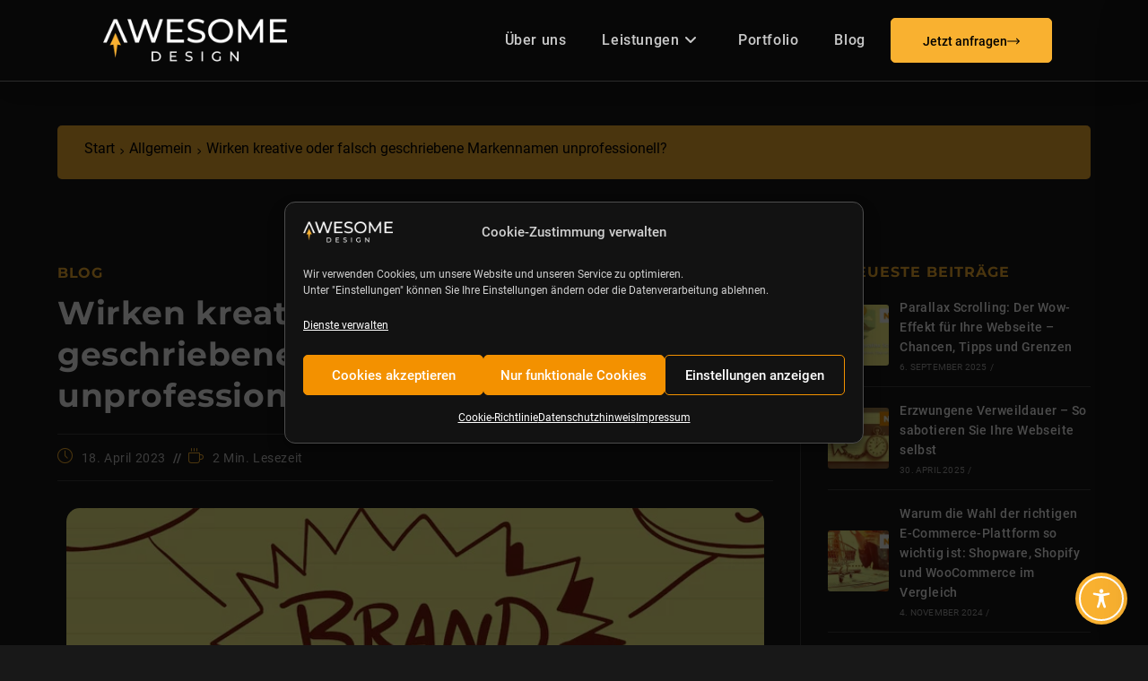

--- FILE ---
content_type: text/css
request_url: https://awesome-design.de/wp-content/plugins/contact-form-7-multi-step-pro//assets/frontend/css/cf7mls.css?ver=2.6.8
body_size: 8593
content:
.wpcf7-form{
  position: relative;
  /* border : 1px solid #eaeaea; */
  overflow: hidden;
}
.wpcf7-form .fieldset-cf7mls{
  border: none;
  background: none;
}
.wpcf7 form.sent .wpcf7-response-output {
	display: block;
}
.cf7mls-btns .cf7mls_next.action-button, .cf7mls-btns .cf7mls_back.action-button {
  margin: 25px 0px 26px;
  padding: 13px 20px;
}
.cf7mls_next.action-button {
  background-color: #0073aa;
  border: 0 none;
  border-radius: 3px;
  color: #ffffff;
  cursor: pointer;
  font-weight: bold;
  margin: 25px 0px 26px;
  padding: 13px 5px;
  min-width: 100px;
  position: relative;
}
.cf7mls_back.action-button {
  background-color: #e3e3e3;
  border: 0 none;
  border-radius: 3px;
  color: #23282d;
  cursor: pointer;
  font-weight: bold;
  margin: 16px 0px 26px;
  padding: 13px 5px;
  min-width: 100px;
  position: relative;
}
.fieldset-cf7mls .wpcf7-form-control.wpcf7-cf7mls_preview_step {
    background-color: #27ae60;
    border: 0 none;
    border-radius: 3px;
    color: white;
    cursor: pointer;
    font-weight: bold;
    margin: 26px 0px 32px;
    padding: 13px 5px;
    min-width: 100px;
    position: relative;
}
.cf7mls_back.action-button {
  margin-right: 10px;
  float: left;
}

.cf7mls_next.action-button:hover,
.cf7mls_back.action-button:hover,
.fieldset-cf7mls .wpcf7-form-control.wpcf7-cf7mls_preview_step:hover {
    opacity: 0.8;
}
.fieldset-cf7mls .cf7mls_back{
  float: left;
}
.fieldset-cf7mls .cf7mls_next {
  float: right;
}

form.cf7mls input.wpcf7-form-control.wpcf7-submit {
  border-radius: 3px;
  padding: 13px 29px;
  font-weight: bold;
  margin: 16px 0px 26px;
  float: right;
  /* background-color: #0073aa; */
  /* color: #ffffff; */
}

form.cf7mls input.wpcf7-form-control.wpcf7-submit:hover {
  opacity: 0.8;
}


.cf7mls_reviewing_overlay {
    position: fixed;
    left: 0;
    top: 0;
    right: 0;
    bottom: 0;
    background-color: rgba(0, 0, 0, 0.8);
    z-index: 100;
    display: none;
}

form.wpcf7-form.cf7mls_reviewing {
    position: relative;
    z-index: 999999;
    background-color: #fff;
}
form.wpcf7-form.cf7mls_reviewing:before{
  content: '';
  position: absolute;
  background: rgba(0,0,0,0.8);
  width: 100000px;
  height: 100000px;
  left: -30000px;
  top: -30000px;
  z-index: 1;
}
form.wpcf7-form.cf7mls_reviewing > *{
  position: relative;
  z-index: 3;
}
form.wpcf7-form.cf7mls_reviewing .cf7mls_close_preview {
  cursor: pointer;
  position: absolute;
  top: 10px;
  right: 0;
}
form.wpcf7-form.cf7mls_reviewing:after{
  content: '';
  position: absolute;
  top: -5px;
  left: -20px;
  right: -20px;
  bottom: -10px;
  background: #ffffff;
  z-index: 2;
}
/*
 * Animation
*/
/*
button.cf7mls_btn:not(.disabled):before {
  content: '';
  position: absolute;
  right: 10px;
  top: 50%;
  margin-top: -11px;
  width: 20px;
  height: 20px;
  border: 4px solid;
  border-left-color: transparent;
  border-radius: 50%;
  filter: progid:DXImageTransform.Microsoft.Alpha(Opacity=0);
  opacity: 0;
  -moz-transition-duration: 0.5s;
  -o-transition-duration: 0.5s;
  -webkit-transition-duration: 0.5s;
  transition-duration: 0.5s;
  -moz-transition-property: opacity;
  -o-transition-property: opacity;
  -webkit-transition-property: opacity;
  transition-property: opacity;
  -moz-animation-duration: 1s;
  -webkit-animation-duration: 1s;
  animation-duration: 1s;
  -moz-animation-iteration-count: infinite;
  -webkit-animation-iteration-count: infinite;
  animation-iteration-count: infinite;
  -moz-animation-name: rotate;
  -webkit-animation-name: rotate;
  animation-name: rotate;
  -moz-animation-timing-function: linear;
  -webkit-animation-timing-function: linear;
  animation-timing-function: linear;
}
button.cf7mls_btn:not(.disabled):after {
  content: '';
  display: inline-block;
  height: 100%;
  width: 0px;
  -moz-transition-delay: 0.5s;
  -o-transition-delay: 0.5s;
  -webkit-transition-delay: 0.5s;
  transition-delay: 0.5s;
  -moz-transition-duration: 0.75s;
  -o-transition-duration: 0.75s;
  -webkit-transition-duration: 0.75s;
  transition-duration: 0.75s;
  -moz-transition-property: width;
  -o-transition-property: width;
  -webkit-transition-property: width;
  transition-property: width;
}
button.cf7mls_btn:not(.disabled).sending {
  pointer-events: none;
  cursor: not-allowed;
}
button.cf7mls_btn:not(.disabled).sending:not(.expand) {
  text-align: left;
}
button.cf7mls_btn:not(.disabled).sending:before {
  -moz-transition-delay: 0.5s;
  -o-transition-delay: 0.5s;
  -webkit-transition-delay: 0.5s;
  transition-delay: 0.5s;
  -moz-transition-duration: 1s;
  -o-transition-duration: 1s;
  -webkit-transition-duration: 1s;
  transition-duration: 1s;
  filter: progid:DXImageTransform.Microsoft.Alpha(enabled=false);
  opacity: 1;
}
button.cf7mls_btn:not(.disabled).sending:after {
  -moz-transition-delay: 0s;
  -o-transition-delay: 0s;
  -webkit-transition-delay: 0s;
  transition-delay: 0s;
  width: 20px;
}

@keyframes rotate {
  0% {
    -moz-transform: rotate(0deg);
    -ms-transform: rotate(0deg);
    -webkit-transform: rotate(0deg);
    transform: rotate(0deg);
  }
  100% {
    -moz-transform: rotate(360deg);
    -ms-transform: rotate(360deg);
    -webkit-transform: rotate(360deg);
    transform: rotate(360deg);
  }
}
*/
.cf7mls_next.action-button img {
  display: none;
  width: 20px;
  position: relative;
  margin-left: 5px;
  vertical-align: middle;
}
.cf7mls_next.action-button.sending img {
  display: inline-block;
}
.cf7mls_next.action-button:focus,
.cf7mls_back.action-button:focus {
    outline: none;
}
.fieldset-cf7mls-wrapper{
  position: relative;
  overflow: hidden;
}
.fieldset-cf7mls-wrapper .fieldset-cf7mls{
  width: 100%;
  opacity: 0;
  visibility: hidden;
  -webkit-transition: all 800ms cubic-bezier(0.680, 0, 0.265, 1); /* older webkit */
-webkit-transition: all 800ms cubic-bezier(0.680, -0.550, 0.265, 1.550); 
   -moz-transition: all 800ms cubic-bezier(0.680, -0.550, 0.265, 1.550); 
     -o-transition: all 800ms cubic-bezier(0.680, -0.550, 0.265, 1.550); 
        transition: all 800ms cubic-bezier(0.680, -0.550, 0.265, 1.550); /* easeInOutBack */

-webkit-transition-timing-function: cubic-bezier(0.680, 0, 0.265, 1); /* older webkit */
-webkit-transition-timing-function: cubic-bezier(0.680, -0.550, 0.265, 1.550); 
   -moz-transition-timing-function: cubic-bezier(0.680, -0.550, 0.265, 1.550); 
     -o-transition-timing-function: cubic-bezier(0.680, -0.550, 0.265, 1.550); 
        transition-timing-function: cubic-bezier(0.680, -0.550, 0.265, 1.550); /* easeInOutBack */
}
.cf7mls-no-moving-animation .fieldset-cf7mls-wrapper .fieldset-cf7mls {
  transition: none;
}
.fieldset-cf7mls-wrapper .cf7mls_back_fs{
  position: absolute;
  left: 0;
  top: 15px;
  transform: translate(-110%,0);
  -webkit-transform: translate(-110%,0);
  -moz-transform: translate(-110%,0);
}
.fieldset-cf7mls-wrapper .cf7mls_current_fs ~ .fieldset-cf7mls{
  position: absolute;
  left: 0;
  top: 15px;
  transform: translate(110%,0);
  -webkit-transform: translate(110%,0);
  -moz-transform: translate(110%,0);
}
.wpcf7-form .cf7mls_progress_bar ~ .fieldset-cf7mls-wrapper fieldset {
  padding-top: 0px;
  margin-top: 0px;
  padding-bottom: 2px;
  margin-bottom: 20px;
}
.fieldset-cf7mls-wrapper .cf7mls_current_fs{
  opacity: 1;
  visibility: visible;
  display: block;
  position: relative;
}
.fieldset-cf7mls.cf7mls_preview_fs {
  height: auto;
  overflow: visible;
  opacity: 1;
  visibility: visible;
  transform: translate(0,0);
  -webkit-transform: translate(0,0);
  -moz-transform: translate(0,0);
  position: relative;
}
.fieldset-cf7mls-wrapper .wpcf7-not-valid-tip {
  font-size: 13px;
}
.fieldset-cf7mls-wrapper div.wpcf7-validation-errors {
  border: none;
  display: block !important;
  color: #f00;
  font-size: 13px;
  padding-left: 0px;
  margin-left: 0px;
}
.fieldset-cf7mls-wrapper div.wpcf7-validation-errors .wpcf7-icon-wraning {
  display: block;
  float: left;
  margin-right: 8px;
  margin-top: 2px;
  fill: #f00;
}
.fieldset-cf7mls-wrapper .fieldset-cf7mls span.ajax-loader {
  position: absolute;
  right: 39px;
  margin-top: 33px;
}
@media only screen and (max-width: 767px) {
  .fieldset-cf7mls input[type="radio"],
  .fieldset-cf7mls input[type="checkbox"]{
    width: auto;
  }
  
  .fieldset-cf7mls input, .wpcf7-form .fieldset-cf7mls textarea{
    width: 100%;
  }
}


--- FILE ---
content_type: text/css
request_url: https://awesome-design.de/wp-content/uploads/elementor/css/post-4253.css?ver=1769331274
body_size: 1129
content:
.elementor-4253 .elementor-element.elementor-element-0631000 > .elementor-element-populated{padding:0px 0px 0px 0px;}.elementor-4253 .elementor-element.elementor-element-82db3e7 .elementor-button{background-color:#F9B130;font-size:14px;font-weight:500;letter-spacing:0px;fill:#000000;color:#000000;border-style:solid;border-width:1px 1px 1px 1px;border-color:#F9B130;border-radius:5px 5px 5px 5px;padding:18px 35px 16px 35px;}.elementor-4253 .elementor-element.elementor-element-82db3e7 .elementor-button:hover, .elementor-4253 .elementor-element.elementor-element-82db3e7 .elementor-button:focus{background-color:#F39100;color:#000000;border-color:#F39100;}.elementor-4253 .elementor-element.elementor-element-82db3e7 .elementor-button-content-wrapper{flex-direction:row-reverse;}.elementor-4253 .elementor-element.elementor-element-82db3e7 .elementor-button:hover svg, .elementor-4253 .elementor-element.elementor-element-82db3e7 .elementor-button:focus svg{fill:#000000;}@media(max-width:1024px){.elementor-4253 .elementor-element.elementor-element-82db3e7{z-index:2;}}@media(max-width:767px){.elementor-4253 .elementor-element.elementor-element-82db3e7 .elementor-button{line-height:1.6em;padding:15px 21px 15px 20px;}}

--- FILE ---
content_type: text/css
request_url: https://awesome-design.de/wp-content/uploads/elementor/css/post-7907.css?ver=1769331274
body_size: 12344
content:
.elementor-7907 .elementor-element.elementor-element-ef0cd8c:not(.elementor-motion-effects-element-type-background), .elementor-7907 .elementor-element.elementor-element-ef0cd8c > .elementor-motion-effects-container > .elementor-motion-effects-layer{background-color:#121212;}.elementor-7907 .elementor-element.elementor-element-ef0cd8c > .elementor-container{max-width:1300px;}.elementor-7907 .elementor-element.elementor-element-ef0cd8c{transition:background 0.3s, border 0.3s, border-radius 0.3s, box-shadow 0.3s;padding:60px 15px 60px 15px;}.elementor-7907 .elementor-element.elementor-element-ef0cd8c > .elementor-background-overlay{transition:background 0.3s, border-radius 0.3s, opacity 0.3s;}.elementor-7907 .elementor-element.elementor-element-6453835{text-align:start;}.elementor-7907 .elementor-element.elementor-element-6453835 img{width:140px;}.elementor-7907 .elementor-element.elementor-element-b930e03 > .elementor-widget-container{margin:0px 0px -15px 0px;}.elementor-7907 .elementor-element.elementor-element-b930e03{text-align:start;font-size:14px;font-weight:400;color:#D1D1D1;}.elementor-7907 .elementor-element.elementor-element-de5bd0f > .elementor-widget-container{margin:1px 0px 0px 0px;}.elementor-7907 .elementor-element.elementor-element-504b9e1 > .elementor-element-populated{padding:10px 10px 10px 20px;}.elementor-7907 .elementor-element.elementor-element-e6e6455 > .elementor-widget-container{padding:0px 0px 0px 10px;border-style:solid;border-width:0px 0px 0px 2px;border-color:#FFFFFF;}.elementor-7907 .elementor-element.elementor-element-e6e6455{text-align:start;}.elementor-7907 .elementor-element.elementor-element-e6e6455 .elementor-heading-title{font-size:14px;font-weight:700;text-transform:uppercase;line-height:1.1em;color:#F9B130;}.elementor-7907 .elementor-element.elementor-element-e6e7138 .elementor-icon-list-items:not(.elementor-inline-items) .elementor-icon-list-item:not(:last-child){padding-block-end:calc(10px/2);}.elementor-7907 .elementor-element.elementor-element-e6e7138 .elementor-icon-list-items:not(.elementor-inline-items) .elementor-icon-list-item:not(:first-child){margin-block-start:calc(10px/2);}.elementor-7907 .elementor-element.elementor-element-e6e7138 .elementor-icon-list-items.elementor-inline-items .elementor-icon-list-item{margin-inline:calc(10px/2);}.elementor-7907 .elementor-element.elementor-element-e6e7138 .elementor-icon-list-items.elementor-inline-items{margin-inline:calc(-10px/2);}.elementor-7907 .elementor-element.elementor-element-e6e7138 .elementor-icon-list-items.elementor-inline-items .elementor-icon-list-item:after{inset-inline-end:calc(-10px/2);}.elementor-7907 .elementor-element.elementor-element-e6e7138 .elementor-icon-list-item:not(:last-child):after{content:"";border-color:#404040;}.elementor-7907 .elementor-element.elementor-element-e6e7138 .elementor-icon-list-items:not(.elementor-inline-items) .elementor-icon-list-item:not(:last-child):after{border-block-start-style:solid;border-block-start-width:1px;}.elementor-7907 .elementor-element.elementor-element-e6e7138 .elementor-icon-list-items.elementor-inline-items .elementor-icon-list-item:not(:last-child):after{border-inline-start-style:solid;}.elementor-7907 .elementor-element.elementor-element-e6e7138 .elementor-inline-items .elementor-icon-list-item:not(:last-child):after{border-inline-start-width:1px;}.elementor-7907 .elementor-element.elementor-element-e6e7138 .elementor-icon-list-icon i{transition:color 0.3s;}.elementor-7907 .elementor-element.elementor-element-e6e7138 .elementor-icon-list-icon svg{transition:fill 0.3s;}.elementor-7907 .elementor-element.elementor-element-e6e7138{--e-icon-list-icon-size:14px;--icon-vertical-offset:0px;}.elementor-7907 .elementor-element.elementor-element-e6e7138 .elementor-icon-list-item > .elementor-icon-list-text, .elementor-7907 .elementor-element.elementor-element-e6e7138 .elementor-icon-list-item > a{font-size:14px;}.elementor-7907 .elementor-element.elementor-element-e6e7138 .elementor-icon-list-text{color:#D1D1D1;transition:color 0.3s;}.elementor-7907 .elementor-element.elementor-element-e6e7138 .elementor-icon-list-item:hover .elementor-icon-list-text{color:#FFFFFF;}.elementor-7907 .elementor-element.elementor-element-074ab0c > .elementor-element-populated{padding:10px 10px 10px 20px;}.elementor-7907 .elementor-element.elementor-element-0da6946 > .elementor-widget-container{padding:0px 0px 0px 10px;border-style:solid;border-width:0px 0px 0px 2px;border-color:#FFFFFF;}.elementor-7907 .elementor-element.elementor-element-0da6946{text-align:start;}.elementor-7907 .elementor-element.elementor-element-0da6946 .elementor-heading-title{font-size:14px;font-weight:700;text-transform:uppercase;line-height:1.1em;color:#F9B130;}.elementor-7907 .elementor-element.elementor-element-8971d5e .elementor-icon-list-items:not(.elementor-inline-items) .elementor-icon-list-item:not(:last-child){padding-block-end:calc(10px/2);}.elementor-7907 .elementor-element.elementor-element-8971d5e .elementor-icon-list-items:not(.elementor-inline-items) .elementor-icon-list-item:not(:first-child){margin-block-start:calc(10px/2);}.elementor-7907 .elementor-element.elementor-element-8971d5e .elementor-icon-list-items.elementor-inline-items .elementor-icon-list-item{margin-inline:calc(10px/2);}.elementor-7907 .elementor-element.elementor-element-8971d5e .elementor-icon-list-items.elementor-inline-items{margin-inline:calc(-10px/2);}.elementor-7907 .elementor-element.elementor-element-8971d5e .elementor-icon-list-items.elementor-inline-items .elementor-icon-list-item:after{inset-inline-end:calc(-10px/2);}.elementor-7907 .elementor-element.elementor-element-8971d5e .elementor-icon-list-item:not(:last-child):after{content:"";border-color:#404040;}.elementor-7907 .elementor-element.elementor-element-8971d5e .elementor-icon-list-items:not(.elementor-inline-items) .elementor-icon-list-item:not(:last-child):after{border-block-start-style:solid;border-block-start-width:1px;}.elementor-7907 .elementor-element.elementor-element-8971d5e .elementor-icon-list-items.elementor-inline-items .elementor-icon-list-item:not(:last-child):after{border-inline-start-style:solid;}.elementor-7907 .elementor-element.elementor-element-8971d5e .elementor-inline-items .elementor-icon-list-item:not(:last-child):after{border-inline-start-width:1px;}.elementor-7907 .elementor-element.elementor-element-8971d5e .elementor-icon-list-icon i{transition:color 0.3s;}.elementor-7907 .elementor-element.elementor-element-8971d5e .elementor-icon-list-icon svg{transition:fill 0.3s;}.elementor-7907 .elementor-element.elementor-element-8971d5e{--e-icon-list-icon-size:14px;--icon-vertical-offset:0px;}.elementor-7907 .elementor-element.elementor-element-8971d5e .elementor-icon-list-item > .elementor-icon-list-text, .elementor-7907 .elementor-element.elementor-element-8971d5e .elementor-icon-list-item > a{font-size:14px;}.elementor-7907 .elementor-element.elementor-element-8971d5e .elementor-icon-list-text{color:#D1D1D1;transition:color 0.3s;}.elementor-7907 .elementor-element.elementor-element-8971d5e .elementor-icon-list-item:hover .elementor-icon-list-text{color:#FFFFFF;}.elementor-7907 .elementor-element.elementor-element-9f5a8a0 > .elementor-element-populated{padding:10px 10px 10px 20px;}.elementor-7907 .elementor-element.elementor-element-e83f9ef > .elementor-widget-container{padding:0px 0px 0px 10px;border-style:solid;border-width:0px 0px 0px 2px;border-color:#FFFFFF;}.elementor-7907 .elementor-element.elementor-element-e83f9ef{text-align:start;}.elementor-7907 .elementor-element.elementor-element-e83f9ef .elementor-heading-title{font-size:14px;font-weight:700;text-transform:uppercase;line-height:1.1em;color:#F9B130;}.elementor-7907 .elementor-element.elementor-element-d3f047d > .elementor-widget-container{margin:0px 0px -15px 0px;}.elementor-7907 .elementor-element.elementor-element-d3f047d{text-align:start;font-size:14px;font-weight:400;color:#D1D1D1;}.elementor-7907 .elementor-element.elementor-element-6ce01be .elementor-icon-list-items:not(.elementor-inline-items) .elementor-icon-list-item:not(:last-child){padding-block-end:calc(0px/2);}.elementor-7907 .elementor-element.elementor-element-6ce01be .elementor-icon-list-items:not(.elementor-inline-items) .elementor-icon-list-item:not(:first-child){margin-block-start:calc(0px/2);}.elementor-7907 .elementor-element.elementor-element-6ce01be .elementor-icon-list-items.elementor-inline-items .elementor-icon-list-item{margin-inline:calc(0px/2);}.elementor-7907 .elementor-element.elementor-element-6ce01be .elementor-icon-list-items.elementor-inline-items{margin-inline:calc(-0px/2);}.elementor-7907 .elementor-element.elementor-element-6ce01be .elementor-icon-list-items.elementor-inline-items .elementor-icon-list-item:after{inset-inline-end:calc(-0px/2);}.elementor-7907 .elementor-element.elementor-element-6ce01be .elementor-icon-list-icon i{transition:color 0.3s;}.elementor-7907 .elementor-element.elementor-element-6ce01be .elementor-icon-list-icon svg{transition:fill 0.3s;}.elementor-7907 .elementor-element.elementor-element-6ce01be{--e-icon-list-icon-size:14px;--icon-vertical-offset:0px;}.elementor-7907 .elementor-element.elementor-element-6ce01be .elementor-icon-list-item > .elementor-icon-list-text, .elementor-7907 .elementor-element.elementor-element-6ce01be .elementor-icon-list-item > a{font-size:14px;}.elementor-7907 .elementor-element.elementor-element-6ce01be .elementor-icon-list-item:hover .elementor-icon-list-text{color:#FFFFFF;}.elementor-7907 .elementor-element.elementor-element-6ce01be .elementor-icon-list-text{transition:color 0.3s;}@media(max-width:1024px) and (min-width:768px){.elementor-7907 .elementor-element.elementor-element-ce6b68d{width:100%;}.elementor-7907 .elementor-element.elementor-element-504b9e1{width:50%;}.elementor-7907 .elementor-element.elementor-element-074ab0c{width:50%;}.elementor-7907 .elementor-element.elementor-element-9f5a8a0{width:100%;}}@media(max-width:1024px){.elementor-7907 .elementor-element.elementor-element-ce6b68d > .elementor-element-populated{padding:10px 10px 40px 10px;}.elementor-7907 .elementor-element.elementor-element-b930e03{text-align:start;}.elementor-7907 .elementor-element.elementor-element-504b9e1 > .elementor-element-populated{padding:10px 30px 10px 10px;}.elementor-7907 .elementor-element.elementor-element-e6e6455{text-align:start;}.elementor-7907 .elementor-element.elementor-element-e6e6455 .elementor-heading-title{font-size:16px;line-height:1.2em;}.elementor-7907 .elementor-element.elementor-element-074ab0c > .elementor-element-populated{padding:10px 30px 10px 10px;}.elementor-7907 .elementor-element.elementor-element-0da6946{text-align:start;}.elementor-7907 .elementor-element.elementor-element-0da6946 .elementor-heading-title{font-size:16px;line-height:1.2em;}.elementor-7907 .elementor-element.elementor-element-9f5a8a0 > .elementor-element-populated{padding:40px 10px 10px 10px;}.elementor-7907 .elementor-element.elementor-element-e83f9ef{text-align:start;}.elementor-7907 .elementor-element.elementor-element-e83f9ef .elementor-heading-title{font-size:16px;line-height:1.2em;}.elementor-7907 .elementor-element.elementor-element-d3f047d{text-align:start;}}@media(max-width:767px){.elementor-7907 .elementor-element.elementor-element-b930e03{text-align:start;font-size:15px;}.elementor-7907 .elementor-element.elementor-element-504b9e1 > .elementor-element-populated{padding:10px 10px 10px 10px;}.elementor-7907 .elementor-element.elementor-element-e6e6455{text-align:start;}.elementor-7907 .elementor-element.elementor-element-e6e6455 .elementor-heading-title{font-size:15px;line-height:1.2em;}.elementor-7907 .elementor-element.elementor-element-074ab0c > .elementor-element-populated{padding:20px 10px 10px 10px;}.elementor-7907 .elementor-element.elementor-element-0da6946{text-align:start;}.elementor-7907 .elementor-element.elementor-element-0da6946 .elementor-heading-title{font-size:15px;line-height:1.2em;}.elementor-7907 .elementor-element.elementor-element-9f5a8a0 > .elementor-element-populated{padding:20px 10px 10px 10px;}.elementor-7907 .elementor-element.elementor-element-e83f9ef{text-align:start;}.elementor-7907 .elementor-element.elementor-element-e83f9ef .elementor-heading-title{font-size:15px;line-height:1.2em;}.elementor-7907 .elementor-element.elementor-element-d3f047d{text-align:start;font-size:15px;}}

--- FILE ---
content_type: text/css
request_url: https://awesome-design.de/wp-content/uploads/elementor/css/post-6869.css?ver=1769361849
body_size: 2850
content:
.elementor-6869 .elementor-element.elementor-element-4673de3:not(.elementor-motion-effects-element-type-background), .elementor-6869 .elementor-element.elementor-element-4673de3 > .elementor-motion-effects-container > .elementor-motion-effects-layer{background-image:url("https://awesome-design.de/wp-content/uploads/2023/03/wirken-kreative-oder-falsch-geschriebene-markennamen-unprofessionell-beitrag.jpg");background-position:center center;background-size:cover;}.elementor-6869 .elementor-element.elementor-element-4673de3, .elementor-6869 .elementor-element.elementor-element-4673de3 > .elementor-background-overlay{border-radius:15px 15px 15px 15px;}.elementor-6869 .elementor-element.elementor-element-4673de3{transition:background 0.3s, border 0.3s, border-radius 0.3s, box-shadow 0.3s;margin-top:0px;margin-bottom:30px;}.elementor-6869 .elementor-element.elementor-element-4673de3 > .elementor-background-overlay{transition:background 0.3s, border-radius 0.3s, opacity 0.3s;}.elementor-6869 .elementor-element.elementor-element-0e7f7e0{--spacer-size:300px;}.elementor-6869 .elementor-element.elementor-element-6139e97 > .elementor-widget-container{margin:0px 0px -15px 0px;}.elementor-6869 .elementor-element.elementor-element-6139e97{text-align:start;font-size:16px;font-weight:400;color:#D1D1D1;}.elementor-6869 .elementor-element.elementor-element-d545e71 > .elementor-widget-container{margin:0px 0px -15px 0px;}.elementor-6869 .elementor-element.elementor-element-d545e71{text-align:start;font-size:16px;font-weight:400;color:#D1D1D1;}.elementor-6869 .elementor-element.elementor-element-5c878e5 > .elementor-widget-container{margin:0px 0px -15px 0px;}.elementor-6869 .elementor-element.elementor-element-5c878e5{text-align:start;font-size:16px;font-weight:400;color:#D1D1D1;}@media(max-width:1024px){.elementor-6869 .elementor-element.elementor-element-4673de3:not(.elementor-motion-effects-element-type-background), .elementor-6869 .elementor-element.elementor-element-4673de3 > .elementor-motion-effects-container > .elementor-motion-effects-layer{background-position:center right;background-size:cover;}.elementor-6869 .elementor-element.elementor-element-6139e97{text-align:start;}.elementor-6869 .elementor-element.elementor-element-d545e71{text-align:start;}.elementor-6869 .elementor-element.elementor-element-5c878e5{text-align:start;}}@media(max-width:767px){.elementor-6869 .elementor-element.elementor-element-4673de3, .elementor-6869 .elementor-element.elementor-element-4673de3 > .elementor-background-overlay{border-radius:10px 10px 10px 10px;}.elementor-6869 .elementor-element.elementor-element-0e7f7e0{--spacer-size:120px;}.elementor-6869 .elementor-element.elementor-element-6139e97{text-align:start;font-size:15px;}.elementor-6869 .elementor-element.elementor-element-d545e71{text-align:start;font-size:15px;}.elementor-6869 .elementor-element.elementor-element-5c878e5{text-align:start;font-size:15px;}}